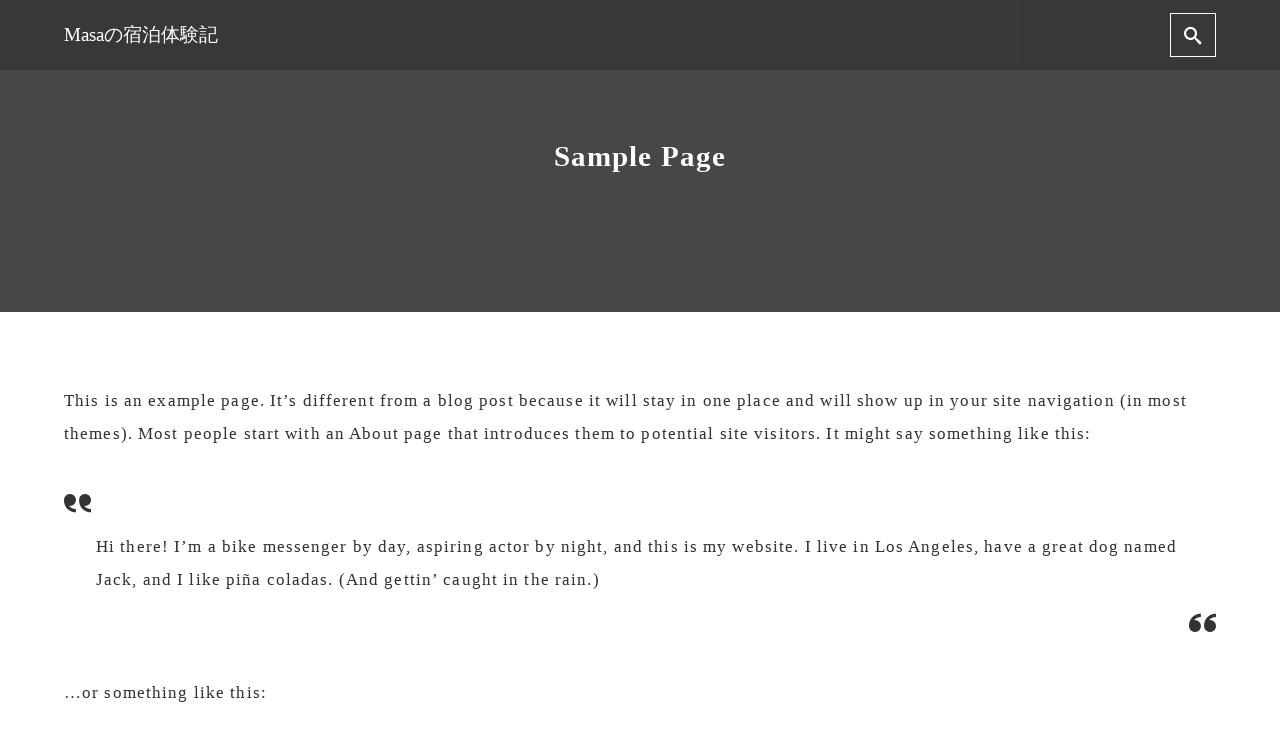

--- FILE ---
content_type: text/html; charset=UTF-8
request_url: https://hf-hospitality.com/sample-page/
body_size: 11779
content:
<!DOCTYPE html>
<html prefix="og: http://ogp.me/ns# fb: http://ogp.me/ns/fb# article: http://ogp.me/ns/article#" lang="ja">
<head>
	<meta http-equiv="Content-Type" content="text/html">
	<meta http-equiv="X-UA-Compatible" content="IE=edge">
	<meta charset="UTF-8">
	<meta name="viewport" content="width=device-width, minimum-scale=1.0, maximum-scale=2, user-scalable=1, initial-scale=1" />
			<link rel="prerender" href="https://hf-hospitality.com">
		<link rel="profile" href="http://gmpg.org/xfn/11">
	<title>Sample Page | Masaの宿泊体験記</title>
<meta name='robots' content='max-image-preview:large' />
<link rel='dns-prefetch' href='//www.googletagmanager.com' />
<link rel='dns-prefetch' href='//i0.wp.com' />
<link rel='dns-prefetch' href='//i1.wp.com' />
<link rel='dns-prefetch' href='//i2.wp.com' />
<link rel='dns-prefetch' href='//c0.wp.com' />
<link rel='dns-prefetch' href='//jetpack.wordpress.com' />
<link rel='dns-prefetch' href='//s0.wp.com' />
<link rel='dns-prefetch' href='//s1.wp.com' />
<link rel='dns-prefetch' href='//s2.wp.com' />
<link rel='dns-prefetch' href='//public-api.wordpress.com' />
<link rel='dns-prefetch' href='//0.gravatar.com' />
<link rel='dns-prefetch' href='//1.gravatar.com' />
<link rel='dns-prefetch' href='//2.gravatar.com' />
<link rel="alternate" type="application/rss+xml" title="Masaの宿泊体験記 &raquo; フィード" href="https://hf-hospitality.com/feed/" />
<link rel="alternate" type="application/rss+xml" title="Masaの宿泊体験記 &raquo; コメントフィード" href="https://hf-hospitality.com/comments/feed/" />
<link rel="alternate" type="application/rss+xml" title="Masaの宿泊体験記 &raquo; Sample Page のコメントのフィード" href="https://hf-hospitality.com/sample-page/feed/" />
<link rel="alternate" title="oEmbed (JSON)" type="application/json+oembed" href="https://hf-hospitality.com/wp-json/oembed/1.0/embed?url=https%3A%2F%2Fhf-hospitality.com%2Fsample-page%2F" />
<link rel="alternate" title="oEmbed (XML)" type="text/xml+oembed" href="https://hf-hospitality.com/wp-json/oembed/1.0/embed?url=https%3A%2F%2Fhf-hospitality.com%2Fsample-page%2F&#038;format=xml" />
<style id='wp-img-auto-sizes-contain-inline-css' type='text/css'>
img:is([sizes=auto i],[sizes^="auto," i]){contain-intrinsic-size:3000px 1500px}
/*# sourceURL=wp-img-auto-sizes-contain-inline-css */
</style>
<style id='wp-emoji-styles-inline-css' type='text/css'>

	img.wp-smiley, img.emoji {
		display: inline !important;
		border: none !important;
		box-shadow: none !important;
		height: 1em !important;
		width: 1em !important;
		margin: 0 0.07em !important;
		vertical-align: -0.1em !important;
		background: none !important;
		padding: 0 !important;
	}
/*# sourceURL=wp-emoji-styles-inline-css */
</style>
<style id='wp-block-library-inline-css' type='text/css'>
:root{--wp-block-synced-color:#7a00df;--wp-block-synced-color--rgb:122,0,223;--wp-bound-block-color:var(--wp-block-synced-color);--wp-editor-canvas-background:#ddd;--wp-admin-theme-color:#007cba;--wp-admin-theme-color--rgb:0,124,186;--wp-admin-theme-color-darker-10:#006ba1;--wp-admin-theme-color-darker-10--rgb:0,107,160.5;--wp-admin-theme-color-darker-20:#005a87;--wp-admin-theme-color-darker-20--rgb:0,90,135;--wp-admin-border-width-focus:2px}@media (min-resolution:192dpi){:root{--wp-admin-border-width-focus:1.5px}}.wp-element-button{cursor:pointer}:root .has-very-light-gray-background-color{background-color:#eee}:root .has-very-dark-gray-background-color{background-color:#313131}:root .has-very-light-gray-color{color:#eee}:root .has-very-dark-gray-color{color:#313131}:root .has-vivid-green-cyan-to-vivid-cyan-blue-gradient-background{background:linear-gradient(135deg,#00d084,#0693e3)}:root .has-purple-crush-gradient-background{background:linear-gradient(135deg,#34e2e4,#4721fb 50%,#ab1dfe)}:root .has-hazy-dawn-gradient-background{background:linear-gradient(135deg,#faaca8,#dad0ec)}:root .has-subdued-olive-gradient-background{background:linear-gradient(135deg,#fafae1,#67a671)}:root .has-atomic-cream-gradient-background{background:linear-gradient(135deg,#fdd79a,#004a59)}:root .has-nightshade-gradient-background{background:linear-gradient(135deg,#330968,#31cdcf)}:root .has-midnight-gradient-background{background:linear-gradient(135deg,#020381,#2874fc)}:root{--wp--preset--font-size--normal:16px;--wp--preset--font-size--huge:42px}.has-regular-font-size{font-size:1em}.has-larger-font-size{font-size:2.625em}.has-normal-font-size{font-size:var(--wp--preset--font-size--normal)}.has-huge-font-size{font-size:var(--wp--preset--font-size--huge)}.has-text-align-center{text-align:center}.has-text-align-left{text-align:left}.has-text-align-right{text-align:right}.has-fit-text{white-space:nowrap!important}#end-resizable-editor-section{display:none}.aligncenter{clear:both}.items-justified-left{justify-content:flex-start}.items-justified-center{justify-content:center}.items-justified-right{justify-content:flex-end}.items-justified-space-between{justify-content:space-between}.screen-reader-text{border:0;clip-path:inset(50%);height:1px;margin:-1px;overflow:hidden;padding:0;position:absolute;width:1px;word-wrap:normal!important}.screen-reader-text:focus{background-color:#ddd;clip-path:none;color:#444;display:block;font-size:1em;height:auto;left:5px;line-height:normal;padding:15px 23px 14px;text-decoration:none;top:5px;width:auto;z-index:100000}html :where(.has-border-color){border-style:solid}html :where([style*=border-top-color]){border-top-style:solid}html :where([style*=border-right-color]){border-right-style:solid}html :where([style*=border-bottom-color]){border-bottom-style:solid}html :where([style*=border-left-color]){border-left-style:solid}html :where([style*=border-width]){border-style:solid}html :where([style*=border-top-width]){border-top-style:solid}html :where([style*=border-right-width]){border-right-style:solid}html :where([style*=border-bottom-width]){border-bottom-style:solid}html :where([style*=border-left-width]){border-left-style:solid}html :where(img[class*=wp-image-]){height:auto;max-width:100%}:where(figure){margin:0 0 1em}html :where(.is-position-sticky){--wp-admin--admin-bar--position-offset:var(--wp-admin--admin-bar--height,0px)}@media screen and (max-width:600px){html :where(.is-position-sticky){--wp-admin--admin-bar--position-offset:0px}}
.has-text-align-justify{text-align:justify;}

/*# sourceURL=wp-block-library-inline-css */
</style><style id='wp-block-paragraph-inline-css' type='text/css'>
.is-small-text{font-size:.875em}.is-regular-text{font-size:1em}.is-large-text{font-size:2.25em}.is-larger-text{font-size:3em}.has-drop-cap:not(:focus):first-letter{float:left;font-size:8.4em;font-style:normal;font-weight:100;line-height:.68;margin:.05em .1em 0 0;text-transform:uppercase}body.rtl .has-drop-cap:not(:focus):first-letter{float:none;margin-left:.1em}p.has-drop-cap.has-background{overflow:hidden}:root :where(p.has-background){padding:1.25em 2.375em}:where(p.has-text-color:not(.has-link-color)) a{color:inherit}p.has-text-align-left[style*="writing-mode:vertical-lr"],p.has-text-align-right[style*="writing-mode:vertical-rl"]{rotate:180deg}
/*# sourceURL=https://c0.wp.com/c/6.9/wp-includes/blocks/paragraph/style.min.css */
</style>
<style id='wp-block-quote-inline-css' type='text/css'>
.wp-block-quote{box-sizing:border-box;overflow-wrap:break-word}.wp-block-quote.is-large:where(:not(.is-style-plain)),.wp-block-quote.is-style-large:where(:not(.is-style-plain)){margin-bottom:1em;padding:0 1em}.wp-block-quote.is-large:where(:not(.is-style-plain)) p,.wp-block-quote.is-style-large:where(:not(.is-style-plain)) p{font-size:1.5em;font-style:italic;line-height:1.6}.wp-block-quote.is-large:where(:not(.is-style-plain)) cite,.wp-block-quote.is-large:where(:not(.is-style-plain)) footer,.wp-block-quote.is-style-large:where(:not(.is-style-plain)) cite,.wp-block-quote.is-style-large:where(:not(.is-style-plain)) footer{font-size:1.125em;text-align:right}.wp-block-quote>cite{display:block}
/*# sourceURL=https://c0.wp.com/c/6.9/wp-includes/blocks/quote/style.min.css */
</style>
<style id='global-styles-inline-css' type='text/css'>
:root{--wp--preset--aspect-ratio--square: 1;--wp--preset--aspect-ratio--4-3: 4/3;--wp--preset--aspect-ratio--3-4: 3/4;--wp--preset--aspect-ratio--3-2: 3/2;--wp--preset--aspect-ratio--2-3: 2/3;--wp--preset--aspect-ratio--16-9: 16/9;--wp--preset--aspect-ratio--9-16: 9/16;--wp--preset--color--black: #000000;--wp--preset--color--cyan-bluish-gray: #abb8c3;--wp--preset--color--white: #ffffff;--wp--preset--color--pale-pink: #f78da7;--wp--preset--color--vivid-red: #cf2e2e;--wp--preset--color--luminous-vivid-orange: #ff6900;--wp--preset--color--luminous-vivid-amber: #fcb900;--wp--preset--color--light-green-cyan: #7bdcb5;--wp--preset--color--vivid-green-cyan: #00d084;--wp--preset--color--pale-cyan-blue: #8ed1fc;--wp--preset--color--vivid-cyan-blue: #0693e3;--wp--preset--color--vivid-purple: #9b51e0;--wp--preset--gradient--vivid-cyan-blue-to-vivid-purple: linear-gradient(135deg,rgb(6,147,227) 0%,rgb(155,81,224) 100%);--wp--preset--gradient--light-green-cyan-to-vivid-green-cyan: linear-gradient(135deg,rgb(122,220,180) 0%,rgb(0,208,130) 100%);--wp--preset--gradient--luminous-vivid-amber-to-luminous-vivid-orange: linear-gradient(135deg,rgb(252,185,0) 0%,rgb(255,105,0) 100%);--wp--preset--gradient--luminous-vivid-orange-to-vivid-red: linear-gradient(135deg,rgb(255,105,0) 0%,rgb(207,46,46) 100%);--wp--preset--gradient--very-light-gray-to-cyan-bluish-gray: linear-gradient(135deg,rgb(238,238,238) 0%,rgb(169,184,195) 100%);--wp--preset--gradient--cool-to-warm-spectrum: linear-gradient(135deg,rgb(74,234,220) 0%,rgb(151,120,209) 20%,rgb(207,42,186) 40%,rgb(238,44,130) 60%,rgb(251,105,98) 80%,rgb(254,248,76) 100%);--wp--preset--gradient--blush-light-purple: linear-gradient(135deg,rgb(255,206,236) 0%,rgb(152,150,240) 100%);--wp--preset--gradient--blush-bordeaux: linear-gradient(135deg,rgb(254,205,165) 0%,rgb(254,45,45) 50%,rgb(107,0,62) 100%);--wp--preset--gradient--luminous-dusk: linear-gradient(135deg,rgb(255,203,112) 0%,rgb(199,81,192) 50%,rgb(65,88,208) 100%);--wp--preset--gradient--pale-ocean: linear-gradient(135deg,rgb(255,245,203) 0%,rgb(182,227,212) 50%,rgb(51,167,181) 100%);--wp--preset--gradient--electric-grass: linear-gradient(135deg,rgb(202,248,128) 0%,rgb(113,206,126) 100%);--wp--preset--gradient--midnight: linear-gradient(135deg,rgb(2,3,129) 0%,rgb(40,116,252) 100%);--wp--preset--font-size--small: 13px;--wp--preset--font-size--medium: 20px;--wp--preset--font-size--large: 36px;--wp--preset--font-size--x-large: 42px;--wp--preset--spacing--20: 0.44rem;--wp--preset--spacing--30: 0.67rem;--wp--preset--spacing--40: 1rem;--wp--preset--spacing--50: 1.5rem;--wp--preset--spacing--60: 2.25rem;--wp--preset--spacing--70: 3.38rem;--wp--preset--spacing--80: 5.06rem;--wp--preset--shadow--natural: 6px 6px 9px rgba(0, 0, 0, 0.2);--wp--preset--shadow--deep: 12px 12px 50px rgba(0, 0, 0, 0.4);--wp--preset--shadow--sharp: 6px 6px 0px rgba(0, 0, 0, 0.2);--wp--preset--shadow--outlined: 6px 6px 0px -3px rgb(255, 255, 255), 6px 6px rgb(0, 0, 0);--wp--preset--shadow--crisp: 6px 6px 0px rgb(0, 0, 0);}:where(.is-layout-flex){gap: 0.5em;}:where(.is-layout-grid){gap: 0.5em;}body .is-layout-flex{display: flex;}.is-layout-flex{flex-wrap: wrap;align-items: center;}.is-layout-flex > :is(*, div){margin: 0;}body .is-layout-grid{display: grid;}.is-layout-grid > :is(*, div){margin: 0;}:where(.wp-block-columns.is-layout-flex){gap: 2em;}:where(.wp-block-columns.is-layout-grid){gap: 2em;}:where(.wp-block-post-template.is-layout-flex){gap: 1.25em;}:where(.wp-block-post-template.is-layout-grid){gap: 1.25em;}.has-black-color{color: var(--wp--preset--color--black) !important;}.has-cyan-bluish-gray-color{color: var(--wp--preset--color--cyan-bluish-gray) !important;}.has-white-color{color: var(--wp--preset--color--white) !important;}.has-pale-pink-color{color: var(--wp--preset--color--pale-pink) !important;}.has-vivid-red-color{color: var(--wp--preset--color--vivid-red) !important;}.has-luminous-vivid-orange-color{color: var(--wp--preset--color--luminous-vivid-orange) !important;}.has-luminous-vivid-amber-color{color: var(--wp--preset--color--luminous-vivid-amber) !important;}.has-light-green-cyan-color{color: var(--wp--preset--color--light-green-cyan) !important;}.has-vivid-green-cyan-color{color: var(--wp--preset--color--vivid-green-cyan) !important;}.has-pale-cyan-blue-color{color: var(--wp--preset--color--pale-cyan-blue) !important;}.has-vivid-cyan-blue-color{color: var(--wp--preset--color--vivid-cyan-blue) !important;}.has-vivid-purple-color{color: var(--wp--preset--color--vivid-purple) !important;}.has-black-background-color{background-color: var(--wp--preset--color--black) !important;}.has-cyan-bluish-gray-background-color{background-color: var(--wp--preset--color--cyan-bluish-gray) !important;}.has-white-background-color{background-color: var(--wp--preset--color--white) !important;}.has-pale-pink-background-color{background-color: var(--wp--preset--color--pale-pink) !important;}.has-vivid-red-background-color{background-color: var(--wp--preset--color--vivid-red) !important;}.has-luminous-vivid-orange-background-color{background-color: var(--wp--preset--color--luminous-vivid-orange) !important;}.has-luminous-vivid-amber-background-color{background-color: var(--wp--preset--color--luminous-vivid-amber) !important;}.has-light-green-cyan-background-color{background-color: var(--wp--preset--color--light-green-cyan) !important;}.has-vivid-green-cyan-background-color{background-color: var(--wp--preset--color--vivid-green-cyan) !important;}.has-pale-cyan-blue-background-color{background-color: var(--wp--preset--color--pale-cyan-blue) !important;}.has-vivid-cyan-blue-background-color{background-color: var(--wp--preset--color--vivid-cyan-blue) !important;}.has-vivid-purple-background-color{background-color: var(--wp--preset--color--vivid-purple) !important;}.has-black-border-color{border-color: var(--wp--preset--color--black) !important;}.has-cyan-bluish-gray-border-color{border-color: var(--wp--preset--color--cyan-bluish-gray) !important;}.has-white-border-color{border-color: var(--wp--preset--color--white) !important;}.has-pale-pink-border-color{border-color: var(--wp--preset--color--pale-pink) !important;}.has-vivid-red-border-color{border-color: var(--wp--preset--color--vivid-red) !important;}.has-luminous-vivid-orange-border-color{border-color: var(--wp--preset--color--luminous-vivid-orange) !important;}.has-luminous-vivid-amber-border-color{border-color: var(--wp--preset--color--luminous-vivid-amber) !important;}.has-light-green-cyan-border-color{border-color: var(--wp--preset--color--light-green-cyan) !important;}.has-vivid-green-cyan-border-color{border-color: var(--wp--preset--color--vivid-green-cyan) !important;}.has-pale-cyan-blue-border-color{border-color: var(--wp--preset--color--pale-cyan-blue) !important;}.has-vivid-cyan-blue-border-color{border-color: var(--wp--preset--color--vivid-cyan-blue) !important;}.has-vivid-purple-border-color{border-color: var(--wp--preset--color--vivid-purple) !important;}.has-vivid-cyan-blue-to-vivid-purple-gradient-background{background: var(--wp--preset--gradient--vivid-cyan-blue-to-vivid-purple) !important;}.has-light-green-cyan-to-vivid-green-cyan-gradient-background{background: var(--wp--preset--gradient--light-green-cyan-to-vivid-green-cyan) !important;}.has-luminous-vivid-amber-to-luminous-vivid-orange-gradient-background{background: var(--wp--preset--gradient--luminous-vivid-amber-to-luminous-vivid-orange) !important;}.has-luminous-vivid-orange-to-vivid-red-gradient-background{background: var(--wp--preset--gradient--luminous-vivid-orange-to-vivid-red) !important;}.has-very-light-gray-to-cyan-bluish-gray-gradient-background{background: var(--wp--preset--gradient--very-light-gray-to-cyan-bluish-gray) !important;}.has-cool-to-warm-spectrum-gradient-background{background: var(--wp--preset--gradient--cool-to-warm-spectrum) !important;}.has-blush-light-purple-gradient-background{background: var(--wp--preset--gradient--blush-light-purple) !important;}.has-blush-bordeaux-gradient-background{background: var(--wp--preset--gradient--blush-bordeaux) !important;}.has-luminous-dusk-gradient-background{background: var(--wp--preset--gradient--luminous-dusk) !important;}.has-pale-ocean-gradient-background{background: var(--wp--preset--gradient--pale-ocean) !important;}.has-electric-grass-gradient-background{background: var(--wp--preset--gradient--electric-grass) !important;}.has-midnight-gradient-background{background: var(--wp--preset--gradient--midnight) !important;}.has-small-font-size{font-size: var(--wp--preset--font-size--small) !important;}.has-medium-font-size{font-size: var(--wp--preset--font-size--medium) !important;}.has-large-font-size{font-size: var(--wp--preset--font-size--large) !important;}.has-x-large-font-size{font-size: var(--wp--preset--font-size--x-large) !important;}
/*# sourceURL=global-styles-inline-css */
</style>

<style id='classic-theme-styles-inline-css' type='text/css'>
/*! This file is auto-generated */
.wp-block-button__link{color:#fff;background-color:#32373c;border-radius:9999px;box-shadow:none;text-decoration:none;padding:calc(.667em + 2px) calc(1.333em + 2px);font-size:1.125em}.wp-block-file__button{background:#32373c;color:#fff;text-decoration:none}
/*# sourceURL=/wp-includes/css/classic-themes.min.css */
</style>
<link rel='stylesheet' id='nishiki-main-style-css' href='https://hf-hospitality.com/wp-content/themes/nishiki/main.css' type='text/css' media='' />
<style id='nishiki-main-style-inline-css' type='text/css'>
.container{max-width:1200px;}.single .sidebar-none #main > .container > * > * > *:not(.alignwide):not(.alignfull):not(.alignleft):not(.alignright):not(.is-style-wide):not(.author-info),.single .sidebar-bottom #main > .container > * > * > *:not(.alignwide):not(.alignfull):not(.alignleft):not(.alignright):not(.is-style-wide):not(.author-info),.page .show-on-front-page #main > .container > * > * > *:not(.alignwide):not(.alignfull):not(.alignleft):not(.alignright):not(.is-style-wide):not(.author-info),.page .sidebar-none #main > .container > * > * > *:not(.alignwide):not(.alignfull):not(.alignleft):not(.alignright):not(.is-style-wide):not(.author-info),.page .sidebar-bottom #main > .container > * > * > *:not(.alignwide):not(.alignfull):not(.alignleft):not(.alignright):not(.is-style-wide):not(.author-info){max-width:1200px;width:90%;margin-left:auto;margin-right:auto;}body{background-color:#ffffff;}body,.articles a{color:#333333;}.articles header,.articles header a{color:#333333;}.nav_pc a{color:#333333;}input[type="submit"],button[type="submit"]{color:#333333;}input:hover[type="submit"],button:hover[type="submit"]{background:#333333;color:#ffffff;border-color:#333333}.articles footer,.articles footer a{color:#aaaaaa;}aside section a,aside section ul li,.comments-area .comment-list li .comment-body,.comments-area .comment-form-comment{border-color:#aaaaaa;}.nav_pc a:hover{color:#aaaaaa;}.comments-area .comment-list li .comment-date,.comments-area cite,.comments-area cite a{color:#aaaaaa;}.comments-area .comment-form-comment{border-color:#aaaaaa;}.single .entry-content table th,.single .entry-content table td,.page .entry-content table th,.page .entry-content table td{border-color:#aaaaaa;}.entry-content table::-webkit-scrollbar-thumb:horizontal{background-color:#aaaaaa;}input[type="submit"][disabled]{border-color:#aaaaaa;color:#aaaaaa;pointer-events: none;}input:hover[type="submit"][disabled]{background:none;color:#aaaaaa;}.entry-content a,aside a,.comments-area a,.pagination a,.author-info a,.post-navigation a{color:#0a88cc;}aside .tagcloud a{border-color:#0a88cc;}.entry-content a:hover,aside a:hover,.comments-area a:hover,.pagination a:hover,.author-info a:hover,.post-navigation a:hover{color:#0044a3;}html,button,input[type=submit]{font-size:16px;}.articles article.sticky::before{border-color:#557c4c transparent transparent transparent;}#front-page-section1{color:#333333;}#front-page-section1{text-align:left;}#front-page-section1 .sub-text{padding-left:0;}#front-page-section1 img.img-placeholder{filter:blur(15px) grayscale(100%);}#front-page-section1::after{background-color:#333333;}#front-page-section1::after{opacity:0.3;}#front-page-section1 .main-button a{color:#ffffff;}#front-page-section1 .main-button a{background-color:#333333;}#front-page-section1 .main-button a:hover{background-color:#ffffff;color:#333333;}#front-page-section1 .featured-items .featured-item1 i{color:#333333;}#front-page-section1 .featured-items .featured-item1 .featured-title{color:#333333;}#front-page-section1 .featured-items .featured-item1 .featured-text{color:#333333;}#front-page-section1 .featured-items .featured-item1 .featured-button a{color:#ffffff;}#front-page-section1 .featured-items .featured-item1 .featured-button a{background-color:#333333;}#front-page-section1 .featured-items .featured-item1 .featured-button a:hover{background-color:#ffffff;color:#333333;}#front-page-section1 .featured-items .featured-item2 i{color:#333333;}#front-page-section1 .featured-items .featured-item2 .featured-title{color:#333333;}#front-page-section1 .featured-items .featured-item2 .featured-text{color:#333333;}#front-page-section1 .featured-items .featured-item2 .featured-button a{color:#ffffff;}#front-page-section1 .featured-items .featured-item2 .featured-button a{background-color:#333333;}#front-page-section1 .featured-items .featured-item2 .featured-button a:hover{background-color:#ffffff;color:#333333;}#front-page-section1 .featured-items .featured-item3 i{color:#333333;}#front-page-section1 .featured-items .featured-item3 .featured-title{color:#333333;}#front-page-section1 .featured-items .featured-item3 .featured-text{color:#333333;}#front-page-section1 .featured-items .featured-item3 .featured-button a{color:#ffffff;}#front-page-section1 .featured-items .featured-item3 .featured-button a{background-color:#333333;}#front-page-section1 .featured-items .featured-item3 .featured-button a:hover{background-color:#ffffff;color:#333333;}#front-page-section2{color:#333333;}#front-page-section2{text-align:left;}#front-page-section2 .sub-text{padding-left:0;}#front-page-section2 img.img-placeholder{filter:blur(15px) grayscale(100%);}#front-page-section2::after{background-color:#333333;}#front-page-section2::after{opacity:0.3;}#front-page-section2 .main-button a{color:#ffffff;}#front-page-section2 .main-button a{background-color:#333333;}#front-page-section2 .main-button a:hover{background-color:#ffffff;color:#333333;}#front-page-section2 .featured-items .featured-item1 i{color:#333333;}#front-page-section2 .featured-items .featured-item1 .featured-title{color:#333333;}#front-page-section2 .featured-items .featured-item1 .featured-text{color:#333333;}#front-page-section2 .featured-items .featured-item1 .featured-button a{color:#ffffff;}#front-page-section2 .featured-items .featured-item1 .featured-button a{background-color:#333333;}#front-page-section2 .featured-items .featured-item1 .featured-button a:hover{background-color:#ffffff;color:#333333;}#front-page-section2 .featured-items .featured-item2 i{color:#333333;}#front-page-section2 .featured-items .featured-item2 .featured-title{color:#333333;}#front-page-section2 .featured-items .featured-item2 .featured-text{color:#333333;}#front-page-section2 .featured-items .featured-item2 .featured-button a{color:#ffffff;}#front-page-section2 .featured-items .featured-item2 .featured-button a{background-color:#333333;}#front-page-section2 .featured-items .featured-item2 .featured-button a:hover{background-color:#ffffff;color:#333333;}#front-page-section2 .featured-items .featured-item3 i{color:#333333;}#front-page-section2 .featured-items .featured-item3 .featured-title{color:#333333;}#front-page-section2 .featured-items .featured-item3 .featured-text{color:#333333;}#front-page-section2 .featured-items .featured-item3 .featured-button a{color:#ffffff;}#front-page-section2 .featured-items .featured-item3 .featured-button a{background-color:#333333;}#front-page-section2 .featured-items .featured-item3 .featured-button a:hover{background-color:#ffffff;color:#333333;}#front-page-section3{color:#333333;}#front-page-section3{text-align:left;}#front-page-section3 .sub-text{padding-left:0;}#front-page-section3 img.img-placeholder{filter:blur(15px) grayscale(100%);}#front-page-section3::after{background-color:#333333;}#front-page-section3::after{opacity:0.3;}#front-page-section3 .main-button a{color:#ffffff;}#front-page-section3 .main-button a{background-color:#333333;}#front-page-section3 .main-button a:hover{background-color:#ffffff;color:#333333;}#front-page-section3 .featured-items .featured-item1 i{color:#333333;}#front-page-section3 .featured-items .featured-item1 .featured-title{color:#333333;}#front-page-section3 .featured-items .featured-item1 .featured-text{color:#333333;}#front-page-section3 .featured-items .featured-item1 .featured-button a{color:#ffffff;}#front-page-section3 .featured-items .featured-item1 .featured-button a{background-color:#333333;}#front-page-section3 .featured-items .featured-item1 .featured-button a:hover{background-color:#ffffff;color:#333333;}#front-page-section3 .featured-items .featured-item2 i{color:#333333;}#front-page-section3 .featured-items .featured-item2 .featured-title{color:#333333;}#front-page-section3 .featured-items .featured-item2 .featured-text{color:#333333;}#front-page-section3 .featured-items .featured-item2 .featured-button a{color:#ffffff;}#front-page-section3 .featured-items .featured-item2 .featured-button a{background-color:#333333;}#front-page-section3 .featured-items .featured-item2 .featured-button a:hover{background-color:#ffffff;color:#333333;}#front-page-section3 .featured-items .featured-item3 i{color:#333333;}#front-page-section3 .featured-items .featured-item3 .featured-title{color:#333333;}#front-page-section3 .featured-items .featured-item3 .featured-text{color:#333333;}#front-page-section3 .featured-items .featured-item3 .featured-button a{color:#ffffff;}#front-page-section3 .featured-items .featured-item3 .featured-button a{background-color:#333333;}#front-page-section3 .featured-items .featured-item3 .featured-button a:hover{background-color:#ffffff;color:#333333;}#front-page-section4{color:#333333;}#front-page-section4{text-align:left;}#front-page-section4 .sub-text{padding-left:0;}#front-page-section4 img.img-placeholder{filter:blur(15px) grayscale(100%);}#front-page-section4::after{background-color:#333333;}#front-page-section4::after{opacity:0.3;}#front-page-section4 .main-button a{color:#ffffff;}#front-page-section4 .main-button a{background-color:#333333;}#front-page-section4 .main-button a:hover{background-color:#ffffff;color:#333333;}#front-page-section4 .featured-items .featured-item1 i{color:#333333;}#front-page-section4 .featured-items .featured-item1 .featured-title{color:#333333;}#front-page-section4 .featured-items .featured-item1 .featured-text{color:#333333;}#front-page-section4 .featured-items .featured-item1 .featured-button a{color:#ffffff;}#front-page-section4 .featured-items .featured-item1 .featured-button a{background-color:#333333;}#front-page-section4 .featured-items .featured-item1 .featured-button a:hover{background-color:#ffffff;color:#333333;}#front-page-section4 .featured-items .featured-item2 i{color:#333333;}#front-page-section4 .featured-items .featured-item2 .featured-title{color:#333333;}#front-page-section4 .featured-items .featured-item2 .featured-text{color:#333333;}#front-page-section4 .featured-items .featured-item2 .featured-button a{color:#ffffff;}#front-page-section4 .featured-items .featured-item2 .featured-button a{background-color:#333333;}#front-page-section4 .featured-items .featured-item2 .featured-button a:hover{background-color:#ffffff;color:#333333;}#front-page-section4 .featured-items .featured-item3 i{color:#333333;}#front-page-section4 .featured-items .featured-item3 .featured-title{color:#333333;}#front-page-section4 .featured-items .featured-item3 .featured-text{color:#333333;}#front-page-section4 .featured-items .featured-item3 .featured-button a{color:#ffffff;}#front-page-section4 .featured-items .featured-item3 .featured-button a{background-color:#333333;}#front-page-section4 .featured-items .featured-item3 .featured-button a:hover{background-color:#ffffff;color:#333333;}#masthead .container{max-width:1200px;}#masthead{background:#ffffff;}#masthead .site-info a{color:#000000;}#masthead button.icon{border-color:#000000;color:#000000;}#masthead button.icon:hover{color:#ffffff;background:#000000;}#masthead.fixed{background:rgba(0,0,0,0.2);}#masthead.fixed .site-info a{color:#fff;}#masthead.fixed .icon{border-color:#fff;color:#fff;}#masthead.fixed .icon:hover{background-color:#fff;color:#000;}@media only screen and (min-width: 769px){#masthead.fixed #menu-collapse a{color:#fff;}#masthead.fixed #menu-collapse a:hover{background-color:rgba(0,0,0,0.7);}#masthead.fixed #menu-collapse > ul > li > a::after{border-color:#fff;}#masthead.fixed #menu-collapse > ul > li > ul{background-color:rgba(0,0,0,0.4);}}body.scrolled #masthead{background:#ffffff;}body.scrolled #masthead .site-info a{color:#000000;}body.scrolled #masthead .icon{border-color:#000000;color:#000000;}body.scrolled #masthead .icon:hover{color:#ffffff;background-color:#000000;}@media only screen and (min-width: 769px){body.scrolled #masthead #menu-collapse a{color:#000000;}body.scrolled #masthead #menu-collapse a:hover{color:#ffffff;background-color:#000000;}body.scrolled #masthead #menu-collapse > ul > li > a::after{border-bottom:1px solid #000000;}body.scrolled #masthead #menu-collapse > ul > li > ul{background-color:#ffffffee;}}.main-visual{color:#ffffff;}.main-visual img.img-placeholder{filter:blur(15px) grayscale(100%);}.main-visual::after{background-color:#000000;}.main-visual::after{opacity:0.3;}.main-visual .main-visual-content a{color:#ffffff;}.main-visual .main-visual-content a{background-color:#895892;}.main-visual .main-visual-content a:hover{color:#895892;background-color:#ffffff;}.single header::after{background-color:#333333;}.single header::after{opacity:0.9;}.single .page-header,.single .page-header a{color:#ffffff;}.page header::after{background-color:#333333;}.page header::after{opacity:0.9;}.page .page-header{color:#ffffff;}.archive #main .container.column, .search #main .container.column, .paged #main .container.column, .blog #main .container.column, .error404 #main .container.column{max-width:1200px;}.archive header::after,.error404 header::after,.search header::after,.paged header::after,.blog header::after{background-color:#333333;}.archive header::after,.error404 header::after,.search header::after,.paged header::after,.blog header::after{opacity:0.9;}.archive .page-header,.error404 .page-header,.search .page-header,.paged .page-header,.blog .page-header{color:#ffffff;}#footer .footer-content .container{max-width:1200px;}.footer-widget{color:#333333;}.footer-widget a{color:#0a88cc;}#footer{color:#333333;}#footer{background:#ffffff;}#footer .btn{color:#333333;border-color:#333333;}#footer .btn:hover{color:#ffffff;background:#333333;}#footer .copyright a{color:#0a88cc;}
/*# sourceURL=nishiki-main-style-inline-css */
</style>
<link rel='stylesheet' id='social-logos-css' href='https://c0.wp.com/p/jetpack/9.7.3/_inc/social-logos/social-logos.min.css' type='text/css' media='all' />
<link rel='stylesheet' id='jetpack_css-css' href='https://c0.wp.com/p/jetpack/9.7.3/css/jetpack.css' type='text/css' media='all' />
<script type="text/javascript" src="https://c0.wp.com/c/6.9/wp-includes/js/jquery/jquery.min.js" id="jquery-core-js"></script>
<script type="text/javascript" src="https://c0.wp.com/c/6.9/wp-includes/js/jquery/jquery-migrate.min.js" id="jquery-migrate-js"></script>

<!-- Site Kit によって追加された Google タグ（gtag.js）スニペット -->
<!-- Google アナリティクス スニペット (Site Kit が追加) -->
<script type="text/javascript" src="https://www.googletagmanager.com/gtag/js?id=GT-NGS9Z5C8" id="google_gtagjs-js" async></script>
<script type="text/javascript" id="google_gtagjs-js-after">
/* <![CDATA[ */
window.dataLayer = window.dataLayer || [];function gtag(){dataLayer.push(arguments);}
gtag("set","linker",{"domains":["hf-hospitality.com"]});
gtag("js", new Date());
gtag("set", "developer_id.dZTNiMT", true);
gtag("config", "GT-NGS9Z5C8");
 window._googlesitekit = window._googlesitekit || {}; window._googlesitekit.throttledEvents = []; window._googlesitekit.gtagEvent = (name, data) => { var key = JSON.stringify( { name, data } ); if ( !! window._googlesitekit.throttledEvents[ key ] ) { return; } window._googlesitekit.throttledEvents[ key ] = true; setTimeout( () => { delete window._googlesitekit.throttledEvents[ key ]; }, 5 ); gtag( "event", name, { ...data, event_source: "site-kit" } ); }; 
//# sourceURL=google_gtagjs-js-after
/* ]]> */
</script>
<link rel="https://api.w.org/" href="https://hf-hospitality.com/wp-json/" /><link rel="alternate" title="JSON" type="application/json" href="https://hf-hospitality.com/wp-json/wp/v2/pages/2" /><link rel="EditURI" type="application/rsd+xml" title="RSD" href="https://hf-hospitality.com/xmlrpc.php?rsd" />
<meta name="generator" content="WordPress 6.9" />
<link rel="canonical" href="https://hf-hospitality.com/sample-page/" />
<link rel='shortlink' href='https://hf-hospitality.com/?p=2' />
<meta name="generator" content="Site Kit by Google 1.170.0" /><style type='text/css'>img#wpstats{display:none}</style>
		<link rel="pingback" href="https://hf-hospitality.com/xmlrpc.php">
<style type="text/css">.recentcomments a{display:inline !important;padding:0 !important;margin:0 !important;}</style>
<!-- Jetpack Open Graph Tags -->
<meta property="og:type" content="article" />
<meta property="og:title" content="Sample Page" />
<meta property="og:url" content="https://hf-hospitality.com/sample-page/" />
<meta property="og:description" content="This is an example page. It&#8217;s different from a bl&hellip;" />
<meta property="article:published_time" content="2021-04-04T14:34:55+00:00" />
<meta property="article:modified_time" content="2021-04-04T14:34:55+00:00" />
<meta property="og:site_name" content="Masaの宿泊体験記" />
<meta property="og:image" content="https://i0.wp.com/hf-hospitality.com/wp-content/uploads/2024/05/cropped-fi51-black.png?fit=512%2C512&#038;ssl=1" />
<meta property="og:image:width" content="512" />
<meta property="og:image:height" content="512" />
<meta property="og:locale" content="ja_JP" />
<meta name="twitter:text:title" content="Sample Page" />
<meta name="twitter:image" content="https://i0.wp.com/hf-hospitality.com/wp-content/uploads/2024/05/cropped-fi51-black.png?fit=240%2C240&amp;ssl=1" />
<meta name="twitter:card" content="summary" />

<!-- End Jetpack Open Graph Tags -->
<link rel="icon" href="https://i0.wp.com/hf-hospitality.com/wp-content/uploads/2024/05/cropped-fi51-black.png?fit=32%2C32&#038;ssl=1" sizes="32x32" />
<link rel="icon" href="https://i0.wp.com/hf-hospitality.com/wp-content/uploads/2024/05/cropped-fi51-black.png?fit=192%2C192&#038;ssl=1" sizes="192x192" />
<link rel="apple-touch-icon" href="https://i0.wp.com/hf-hospitality.com/wp-content/uploads/2024/05/cropped-fi51-black.png?fit=180%2C180&#038;ssl=1" />
<meta name="msapplication-TileImage" content="https://i0.wp.com/hf-hospitality.com/wp-content/uploads/2024/05/cropped-fi51-black.png?fit=270%2C270&#038;ssl=1" />
</head>
<body class="wp-singular page-template-default page page-id-2 wp-embed-responsive wp-theme-nishiki">
<div id="masthead" class="fixed">
	<div class="flex container">
	  			<div class="site-info">
					<a href="https://hf-hospitality.com/">
			  <span class="site-title">Masaの宿泊体験記</span>					</a>
			</div>
	  		<nav class="global-nav" role="navigation">
								<button id="search-button" class="icon">
				<i class="icomoon icon-search"></i>
			</button>
					</nav>
	</div>
</div>
<div id="search-overlay" class="overlay">
	<div class="overlay-inner centering">
		<div class="search-box">
	<form role="search" method="get" id="searchform" action="https://hf-hospitality.com/">
		<div class="search-inner">
			<div class="input">
				<input type="text" value="" name="s" id="s" placeholder="検索文字を入力">
			</div>
			<div class="submit">
				<button type="submit" id="searchsubmit">検索</button>
			</div>
		</div>
	</form>
</div>
		<button class="close" aria-label="クローズ"><i class="icomoon icon-close"></i></button>
	</div>
</div>
<div id="page" class="site">
	<div class="content sidebar-none">
		<div id="content" class="site-content">
		<main id="main" role="main" class="post-2 page type-page status-publish hentry">
			<header class="page">
	<div class="page-header container">
	  		<h1>Sample Page</h1>	  			</div>
</header>
<div class="container column">
	<article class="entry">
	  		<div class="entry-content">
			
<p>This is an example page. It&#8217;s different from a blog post because it will stay in one place and will show up in your site navigation (in most themes). Most people start with an About page that introduces them to potential site visitors. It might say something like this:</p>



<blockquote class="wp-block-quote is-layout-flow wp-block-quote-is-layout-flow"><p>Hi there! I&#8217;m a bike messenger by day, aspiring actor by night, and this is my website. I live in Los Angeles, have a great dog named Jack, and I like pi&#241;a coladas. (And gettin&#8217; caught in the rain.)</p></blockquote>



<p>&#8230;or something like this:</p>



<blockquote class="wp-block-quote is-layout-flow wp-block-quote-is-layout-flow"><p>The XYZ Doohickey Company was founded in 1971, and has been providing quality doohickeys to the public ever since. Located in Gotham City, XYZ employs over 2,000 people and does all kinds of awesome things for the Gotham community.</p></blockquote>



<p>As a new WordPress user, you should go to <a href="http://hf-hospitality.com/wp-admin/">your dashboard</a> to delete this page and create new pages for your content. Have fun!</p>
<div class="sharedaddy sd-sharing-enabled"><div class="robots-nocontent sd-block sd-social sd-social-icon-text sd-sharing"><div class="sd-content"><ul><li class="share-twitter"><a rel="nofollow noopener noreferrer" data-shared="sharing-twitter-2" class="share-twitter sd-button share-icon" href="https://hf-hospitality.com/sample-page/?share=twitter" target="_blank" title="クリックして Twitter で共有"><span>Twitter</span></a></li><li class="share-facebook"><a rel="nofollow noopener noreferrer" data-shared="sharing-facebook-2" class="share-facebook sd-button share-icon" href="https://hf-hospitality.com/sample-page/?share=facebook" target="_blank" title="Facebook で共有するにはクリックしてください"><span>Facebook</span></a></li><li class="share-end"></li></ul></div></div></div>					</div>
	  			<footer>
		  			</footer>
			</article>

	</div>
		</main>
				</div><!-- #content -->
			</div>
						<footer id="footer" role="contentinfo">
				<div class="wrap">
					<div class="footer-content">
	<div class="footer-inner container">
	  				<p class="copyright">
			Powered by WordPress.<br><a target="_blank" href="https://wordpress.org/themes/nishiki/">The Nishiki theme</a> is Supported by <a target="_blank" href="https://support.animagate.com/product/wp-nishiki/">AnimaGate, Inc.</a>		</p>
	</div>
</div>
				</div>
			</footer>
					</div>
<script type="speculationrules">
{"prefetch":[{"source":"document","where":{"and":[{"href_matches":"/*"},{"not":{"href_matches":["/wp-*.php","/wp-admin/*","/wp-content/uploads/*","/wp-content/*","/wp-content/plugins/*","/wp-content/themes/nishiki/*","/*\\?(.+)"]}},{"not":{"selector_matches":"a[rel~=\"nofollow\"]"}},{"not":{"selector_matches":".no-prefetch, .no-prefetch a"}}]},"eagerness":"conservative"}]}
</script>

	<script type="text/javascript">
		window.WPCOM_sharing_counts = {"https:\/\/hf-hospitality.com\/sample-page\/":2};
	</script>
				<script type="text/javascript" src="https://c0.wp.com/p/jetpack/9.7.3/_inc/build/photon/photon.min.js" id="jetpack-photon-js"></script>
<script type="text/javascript" src="https://c0.wp.com/c/6.9/wp-includes/js/comment-reply.min.js" id="comment-reply-js" async="async" data-wp-strategy="async" fetchpriority="low"></script>
<script type="text/javascript" src="https://hf-hospitality.com/wp-content/themes/nishiki/js/main.js" id="nishiki-main-script-js"></script>
<script type="text/javascript" id="sharing-js-js-extra">
/* <![CDATA[ */
var sharing_js_options = {"lang":"en","counts":"1","is_stats_active":"1"};
//# sourceURL=sharing-js-js-extra
/* ]]> */
</script>
<script type="text/javascript" src="https://c0.wp.com/p/jetpack/9.7.3/_inc/build/sharedaddy/sharing.min.js" id="sharing-js-js"></script>
<script type="text/javascript" id="sharing-js-js-after">
/* <![CDATA[ */
var windowOpen;
			( function () {
				function matches( el, sel ) {
					return !! (
						el.matches && el.matches( sel ) ||
						el.msMatchesSelector && el.msMatchesSelector( sel )
					);
				}

				document.body.addEventListener( 'click', function ( event ) {
					if ( ! event.target ) {
						return;
					}

					var el;
					if ( matches( event.target, 'a.share-twitter' ) ) {
						el = event.target;
					} else if ( event.target.parentNode && matches( event.target.parentNode, 'a.share-twitter' ) ) {
						el = event.target.parentNode;
					}

					if ( el ) {
						event.preventDefault();

						// If there's another sharing window open, close it.
						if ( typeof windowOpen !== 'undefined' ) {
							windowOpen.close();
						}
						windowOpen = window.open( el.getAttribute( 'href' ), 'wpcomtwitter', 'menubar=1,resizable=1,width=600,height=350' );
						return false;
					}
				} );
			} )();
var windowOpen;
			( function () {
				function matches( el, sel ) {
					return !! (
						el.matches && el.matches( sel ) ||
						el.msMatchesSelector && el.msMatchesSelector( sel )
					);
				}

				document.body.addEventListener( 'click', function ( event ) {
					if ( ! event.target ) {
						return;
					}

					var el;
					if ( matches( event.target, 'a.share-facebook' ) ) {
						el = event.target;
					} else if ( event.target.parentNode && matches( event.target.parentNode, 'a.share-facebook' ) ) {
						el = event.target.parentNode;
					}

					if ( el ) {
						event.preventDefault();

						// If there's another sharing window open, close it.
						if ( typeof windowOpen !== 'undefined' ) {
							windowOpen.close();
						}
						windowOpen = window.open( el.getAttribute( 'href' ), 'wpcomfacebook', 'menubar=1,resizable=1,width=600,height=400' );
						return false;
					}
				} );
			} )();
//# sourceURL=sharing-js-js-after
/* ]]> */
</script>
<script id="wp-emoji-settings" type="application/json">
{"baseUrl":"https://s.w.org/images/core/emoji/17.0.2/72x72/","ext":".png","svgUrl":"https://s.w.org/images/core/emoji/17.0.2/svg/","svgExt":".svg","source":{"concatemoji":"https://hf-hospitality.com/wp-includes/js/wp-emoji-release.min.js?ver=6.9"}}
</script>
<script type="module">
/* <![CDATA[ */
/*! This file is auto-generated */
const a=JSON.parse(document.getElementById("wp-emoji-settings").textContent),o=(window._wpemojiSettings=a,"wpEmojiSettingsSupports"),s=["flag","emoji"];function i(e){try{var t={supportTests:e,timestamp:(new Date).valueOf()};sessionStorage.setItem(o,JSON.stringify(t))}catch(e){}}function c(e,t,n){e.clearRect(0,0,e.canvas.width,e.canvas.height),e.fillText(t,0,0);t=new Uint32Array(e.getImageData(0,0,e.canvas.width,e.canvas.height).data);e.clearRect(0,0,e.canvas.width,e.canvas.height),e.fillText(n,0,0);const a=new Uint32Array(e.getImageData(0,0,e.canvas.width,e.canvas.height).data);return t.every((e,t)=>e===a[t])}function p(e,t){e.clearRect(0,0,e.canvas.width,e.canvas.height),e.fillText(t,0,0);var n=e.getImageData(16,16,1,1);for(let e=0;e<n.data.length;e++)if(0!==n.data[e])return!1;return!0}function u(e,t,n,a){switch(t){case"flag":return n(e,"\ud83c\udff3\ufe0f\u200d\u26a7\ufe0f","\ud83c\udff3\ufe0f\u200b\u26a7\ufe0f")?!1:!n(e,"\ud83c\udde8\ud83c\uddf6","\ud83c\udde8\u200b\ud83c\uddf6")&&!n(e,"\ud83c\udff4\udb40\udc67\udb40\udc62\udb40\udc65\udb40\udc6e\udb40\udc67\udb40\udc7f","\ud83c\udff4\u200b\udb40\udc67\u200b\udb40\udc62\u200b\udb40\udc65\u200b\udb40\udc6e\u200b\udb40\udc67\u200b\udb40\udc7f");case"emoji":return!a(e,"\ud83e\u1fac8")}return!1}function f(e,t,n,a){let r;const o=(r="undefined"!=typeof WorkerGlobalScope&&self instanceof WorkerGlobalScope?new OffscreenCanvas(300,150):document.createElement("canvas")).getContext("2d",{willReadFrequently:!0}),s=(o.textBaseline="top",o.font="600 32px Arial",{});return e.forEach(e=>{s[e]=t(o,e,n,a)}),s}function r(e){var t=document.createElement("script");t.src=e,t.defer=!0,document.head.appendChild(t)}a.supports={everything:!0,everythingExceptFlag:!0},new Promise(t=>{let n=function(){try{var e=JSON.parse(sessionStorage.getItem(o));if("object"==typeof e&&"number"==typeof e.timestamp&&(new Date).valueOf()<e.timestamp+604800&&"object"==typeof e.supportTests)return e.supportTests}catch(e){}return null}();if(!n){if("undefined"!=typeof Worker&&"undefined"!=typeof OffscreenCanvas&&"undefined"!=typeof URL&&URL.createObjectURL&&"undefined"!=typeof Blob)try{var e="postMessage("+f.toString()+"("+[JSON.stringify(s),u.toString(),c.toString(),p.toString()].join(",")+"));",a=new Blob([e],{type:"text/javascript"});const r=new Worker(URL.createObjectURL(a),{name:"wpTestEmojiSupports"});return void(r.onmessage=e=>{i(n=e.data),r.terminate(),t(n)})}catch(e){}i(n=f(s,u,c,p))}t(n)}).then(e=>{for(const n in e)a.supports[n]=e[n],a.supports.everything=a.supports.everything&&a.supports[n],"flag"!==n&&(a.supports.everythingExceptFlag=a.supports.everythingExceptFlag&&a.supports[n]);var t;a.supports.everythingExceptFlag=a.supports.everythingExceptFlag&&!a.supports.flag,a.supports.everything||((t=a.source||{}).concatemoji?r(t.concatemoji):t.wpemoji&&t.twemoji&&(r(t.twemoji),r(t.wpemoji)))});
//# sourceURL=https://hf-hospitality.com/wp-includes/js/wp-emoji-loader.min.js
/* ]]> */
</script>
<script src='https://stats.wp.com/e-202604.js' defer></script>
<script>
	_stq = window._stq || [];
	_stq.push([ 'view', {v:'ext',j:'1:9.7.3',blog:'193109781',post:'2',tz:'9',srv:'hf-hospitality.com'} ]);
	_stq.push([ 'clickTrackerInit', '193109781', '2' ]);
</script>
	</body>
</html>
